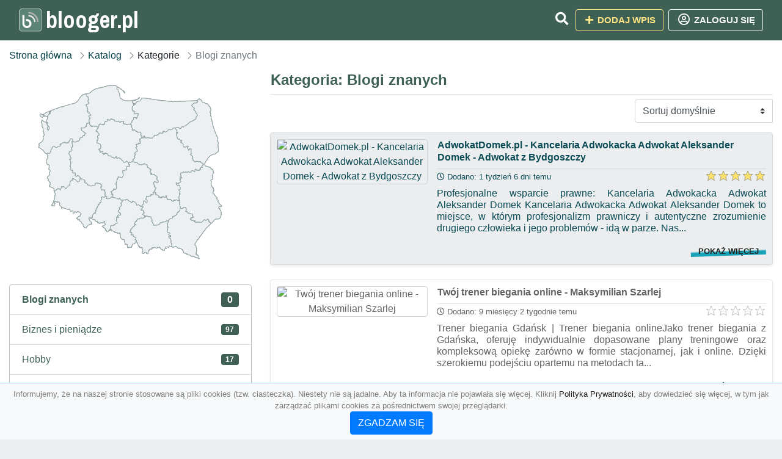

--- FILE ---
content_type: text/html; charset=UTF-8
request_url: https://blooger.pl/kategoria/blogi-znanych
body_size: 5132
content:
<!DOCTYPE html><html lang="pl"><head> <title>Kategoria: Blogi znanych - Baza firm i wyszukiwarka blooger.pl – Katalog SEO</title> <meta charset="utf-8"> <meta name="viewport" content="width=device-width, initial-scale=1, shrink-to-fit=no"> <meta name="description" content="Kategoria: Blogi znanych. ✒ blooger.pl"> <meta name="keywords" content="kategoria: blogi znanych"> <meta name="robots" content="index"> <meta name="robots" content="follow"> <meta property="og:title" content=""> <meta property="og:description" content=""> <meta property="og:type" content=""> <meta property="og:image" content=""> <meta property="og:url" content="https://blooger.pl/kategoria/blogi-znanych"> <meta name="csrf-token" content="Bj4Iifkj1labx4EpYTxpappYBN61uILIdceFW07B"> <link rel="icon" href="https://cdn.alg.pl/katalog/logo/blooger.pl-logo.svg" type="image/svg+xml"> <link rel="canonical" href="https://blooger.pl/kategoria/blogi-znanych"> <link rel="shortcut icon" href="https://cdn.alg.pl/katalog/logo/blooger.pl-icon.svg" type="image/svg+xml"> <link href="/css/vendor/idir/vendor/vendor.css?id=5a2312ffa70ce71a18e8" rel="stylesheet"> <link href="/css/vendor/idir/web/web.css?id=79c284bce23f0aee91e9" rel="stylesheet"> <link href="https://blooger.pl/css/custom/web/web.css" rel="stylesheet"> <script src="/js/vendor/idir/vendor/vendor.js?id=c2e349085f1bd9882aa1" defer></script> <script src="/js/vendor/idir/web/web.js?id=27da2bcd56683041c903" defer></script> <script src="https://blooger.pl/js/custom/web/web.js" defer></script> <link href="https://fonts.googleapis.com/css2?family=Material+Icons" rel="stylesheet"><link href="https://fonts.googleapis.com/css2?family=Material+Icons+Outlined" rel="stylesheet"><link href="https://fonts.googleapis.com/css2?family=Material+Icons+Round" rel="stylesheet"><link href="https://fonts.googleapis.com/css2?family=Material+Icons+Sharp" rel="stylesheet"><link href="https://fonts.googleapis.com/css2?family=Material+Icons+Two+Tone" rel="stylesheet"> </head><body> <nav class="navbar bd-blooger.pl menu navbar-expand-md navbar-light fixed-top border-bottom"> <div class="container"> <div class="d-flex flex-grow-1 navbar-search pr-3 pr-md-0"> <div id="navbarLogo" class="flex-grow-1 mr-2"> <a href="/" class="navbar-brand" title="Baza firm i wyszukiwarka blooger.pl – Katalog SEO" alt="blooger.pl" title="blooger.pl"> <img src="https://cdn.alg.pl/katalog/logo/blooger.pl-logo.svg" class="pb-3 logo logo-blooger.pl" alt="blooger.pl" title="Baza firm i wyszukiwarka blooger.pl – Katalog SEO"> <span class="domena-blooger.pl">blooger.pl</span> </a></div> <form id="searchForm" method="GET" action="https://blooger.pl/search" class="my-auto w-100 hide search" > <div class="input-group"> <input id="typeahead" data-route="https://blooger.pl/api/tags/index" type="text" name="search" class="form-control border-right-0" placeholder="Szukaj... (min 3 znaki)" value="" autocomplete="off" > <input type="hidden" name="source" value="dir"> <span class="input-group-append"> <button class="btn btn-outline-secondary border border-left-0" type="submit" disabled > <i class="fa fa-search lupka-blooger.pl"></i> </button> </span> </div> </form> <div class="my-auto"> <ul class="navbar-nav"> <li class="nav-item d-sm-inline d-md-none ml-2"> <a href="#" class="nav-link search-toggler" role="button"> <i class="fa fa-lg fa-search lupka-blooger.pl"></i></a> </li> </ul> </div> <a href="#" id="navbarToggle" class="my-auto navbar-toggler" role="button"> <span class="navbar-toggler-icon"></span></a> </div> <div class="navbar-collapse scroll collapse flex-grow-0 justify-content-end"> <ul class="navbar-nav pr-3 pr-md-0"> <li class="nav-item d-none d-md-inline mr-1"> <a href="#" class="nav-link search-toggler" role="button"> <i class="fa fa-lg fa-search lupka-blooger.pl"></i></a> </li> <li class="nav-item mr-sm-0 mr-md-2 mb-2 mb-md-0"> <a class="btn btn-bd-download reg up " href="https://blooger.pl/dodaj/1" role="button" ><i class="fas fa-fw fa-plus"></i> Dodaj wpis </a> </li> <li class="nav-item dropdown "> <a class="btn btn-outline-light up reg" href="https://blooger.pl/login" role="button" title="Zaloguj się" ><i class="far fa-fw fa-lg fa-user-circle"></i> Zaloguj się </a> </li> </ul> </div> </div></nav><div class="menu-height"></div> <div class="content content-blooger.pl"> <div class="container"> <nav aria-label="breadcrumb"> <ol class="breadcrumb bg-white px-0"> <li class="breadcrumb-item"> <a href="https://blooger.pl" title="Strona główna" > Strona główna </a> </li> <li class="breadcrumb-item"> <a href="https://blooger.pl/katalog" title="Katalog"> Katalog </a></li><li class="breadcrumb-item"> Kategorie</li> <li class="breadcrumb-item active" aria-current="page"> Blogi znanych</li> </ol> </nav></div> <div class="container"> <div class="row"> <div class="col-md-8 order-sm-1 order-md-2"> <h1 class="h4 border-bottom pb-2"> <span class="text-success-blooger.pl">Kategoria: Blogi znanych</span> </h1> <div id="filterContent"> <form data-route="https://blooger.pl/kategoria/blogi-znanych" id="filter"> <div class="d-flex position-relative"> <div class="form-group ml-auto"> <label class="sr-only" for="filterOrderBy"> Sortuj </label> <select class="form-control custom-select filter" name="filter[orderby]" id="filterOrderBy" > <option value=""> Sortuj domyślnie </option> <option value="created_at|desc" > data dodania malejąco </option> <option value="created_at|asc" > data dodania rosnąco </option> <option value="updated_at|desc" > data aktualizacji malejąco </option> <option value="updated_at|asc" > data aktualizacji rosnąco </option> <option value="title|desc" > tytuł malejąco </option> <option value="title|asc" > tytuł rosnąco </option> <option value="sum_rating|desc" > ocena malejąco </option> <option value="sum_rating|asc" > ocena rosnąco </option> <option value="click|desc" > kliknięcia malejąco </option> <option value="click|asc" > kliknięcia rosnąco </option> <option value="view|desc" > wyświetlenia malejąco </option> <option value="view|asc" > wyświetlenia rosnąco </option> </select> </div> </div></form> <div id="infinite-scroll"> <div class="mb-4 ramka-plus shadow-sm rounded"> <div class="row"> <div class="col-sm-4 text-center order-1"> <div> <a href="https://blooger.pl/adwokatdomek-pl-kancelaria-adwokacka-adwokat-aleksander-domek-adwokat-z-bydgoszczy"><img src="https://api.pagepeeker.com/v2/thumbs.php?size=x&amp;code=4d4852e9ff&amp;url=https://www.adwokatdomek.pl" class="img-fluid border5 mx-auto d-block" alt="AdwokatDomek.pl - Kancelaria Adwokacka Adwokat Aleksander Domek - Adwokat z Bydgoszczy"></a> <div class="kontener-dir-plus"> <div class="grupa-dir-plus outline-dir-plus"></div> </div> </div> </div> <div class="col-sm-8 pl-sm-0 mt-2 mt-sm-0 order-2 "> <h2 class="h6 tytuldir"> <a href="https://blooger.pl/adwokatdomek-pl-kancelaria-adwokacka-adwokat-aleksander-domek-adwokat-z-bydgoszczy" title="AdwokatDomek.pl - Kancelaria Adwokacka Adwokat Aleksander Domek - Adwokat z Bydgoszczy">AdwokatDomek.pl - Kancelaria Adwokacka Adwokat Aleksander Domek - Adwokat z Bydgoszczy</a> </h2> <div class="d-flex mb-2 datadir border-plus"> <small class="mr-auto"> <i class="far fa-clock"></i> Dodano: 1 tydzień 6 dni temu </small> <small class="ml-auto"> <input id="star-rating16319" name="star-rating16319" value="5.0000" data-stars="5" data-display-only="true" data-size="xs" class="rating-loading" data-language="pl"> </small> </div> <div class="text-break" style="word-break:break-word"> <p class="text-justify contentlink opis">Profesjonalne wsparcie prawne: Kancelaria Adwokacka Adwokat Aleksander Domek Kancelaria Adwokacka Adwokat Aleksander Domek to miejsce, w którym profesjonalizm prawniczy i autentyczne zrozumienie drugiego człowieka i jego problemów - idą w parze. Nas...</p><div class="row"><div class="col-auto mr-auto"></div><div class="col-auto"><a class="r-link rr-link text-underlined clink-plus" href="https://blooger.pl/adwokatdomek-pl-kancelaria-adwokacka-adwokat-aleksander-domek-adwokat-z-bydgoszczy">pokaż więcej</a></div></div> </div> </div> </div> </div> <div class="mb-4 ramka-link shadow-sm rounded"> <div class="row"> <div class="col-sm-4 text-center order-1"> <div> <a href="https://blooger.pl/twoj-trener-biegania-online-maksymilian-szarlej"><img src="https://api.pagepeeker.com/v2/thumbs.php?size=x&amp;code=4d4852e9ff&amp;url=https://trener-biegania.pl" class="img-fluid border5 mx-auto d-block" alt="Twój trener biegania online - Maksymilian Szarlej"></a> <div class="kontener-dir-link"> <div class="grupa-dir-link outline-dir-link"></div> </div> </div> </div> <div class="col-sm-8 pl-sm-0 mt-2 mt-sm-0 order-2 "> <h2 class="h6 tytuldir"> <a href="https://blooger.pl/twoj-trener-biegania-online-maksymilian-szarlej" title="Twój trener biegania online - Maksymilian Szarlej">Twój trener biegania online - Maksymilian Szarlej</a> </h2> <div class="d-flex mb-2 datadir border-link"> <small class="mr-auto"> <i class="far fa-clock"></i> Dodano: 9 miesięcy 2 tygodnie temu </small> <small class="ml-auto"> <input id="star-rating16113" name="star-rating16113" value="0.0000" data-stars="5" data-display-only="true" data-size="xs" class="rating-loading" data-language="pl"> </small> </div> <div class="text-break" style="word-break:break-word"> <p class="text-justify contentlink opis">Trener biegania Gdańsk | Trener biegania onlineJako trener biegania z Gdańska, oferuję indywidualnie dopasowane plany treningowe oraz kompleksową opiekę zarówno w formie stacjonarnej, jak i online. Dzięki szerokiemu podejściu opartemu na metodach ta...</p><div class="row"><div class="col-auto mr-auto"></div><div class="col-auto"><a class="r-link rr-link text-underlined clink-link" href="https://blooger.pl/twoj-trener-biegania-online-maksymilian-szarlej">pokaż więcej</a></div></div> </div> </div> </div> </div> <div class="mb-4 ramka-basic shadow-sm rounded"> <div class="row"> <div class="col-sm-4 text-center order-1"> <div> <a href="https://blooger.pl/platforma-inwestora-ogloszenia-biznesowe"><img src="https://api.pagepeeker.com/v2/thumbs.php?size=x&amp;code=4d4852e9ff&amp;url=https://www.platformainwestora.pl" class="img-fluid border5 mx-auto d-block" alt="Platforma Inwestora - ogłoszenia biznesowe"></a> <div class="kontener-dir-basic"> <div class="grupa-dir-basic outline-dir-basic"></div> </div> </div> </div> <div class="col-sm-8 pl-sm-0 mt-2 mt-sm-0 order-2 "> <h2 class="h6 tytuldir"> <a href="https://blooger.pl/platforma-inwestora-ogloszenia-biznesowe" title="Platforma Inwestora - ogłoszenia biznesowe">Platforma Inwestora - ogłoszenia biznesowe</a> </h2> <div class="d-flex mb-2 datadir border-basic"> <small class="mr-auto"> <i class="far fa-clock"></i> Dodano: 10 miesięcy 2 tygodnie temu </small> <small class="ml-auto"> <input id="star-rating16066" name="star-rating16066" value="0.0000" data-stars="5" data-display-only="true" data-size="xs" class="rating-loading" data-language="pl"> </small> </div> <div class="text-break" style="word-break:break-word"> <p class="text-justify contentlink opis">Platformainwestora.pl to kompleksowo działający serwis poświęcony w całości ofertom inwestycyjnym, a także kupnie i sprzedaży firm. Od startu na rynku naszym celem jest skupianie ambitnych, uczciwych i rzetelnych biznesmenów, którzy są zainteresowani...</p><div class="row"><div class="col-auto mr-auto"></div><div class="col-auto"><a class="r-link rr-link text-underlined clink-basic" href="https://blooger.pl/platforma-inwestora-ogloszenia-biznesowe">pokaż więcej</a></div></div> </div> </div> </div> </div> <div class="mb-4 ramka-plus shadow-sm rounded"> <div class="row"> <div class="col-sm-4 text-center order-1"> <div> <a href="https://blooger.pl/apartamenty-na-florydzie"><img src="https://api.pagepeeker.com/v2/thumbs.php?size=x&amp;code=4d4852e9ff&amp;url=https://agentkafloryda.com" class="img-fluid border5 mx-auto d-block" alt="Apartamenty na Florydzie"></a> <div class="kontener-dir-plus"> <div class="grupa-dir-plus outline-dir-plus"></div> </div> </div> </div> <div class="col-sm-8 pl-sm-0 mt-2 mt-sm-0 order-2 "> <h2 class="h6 tytuldir"> <a href="https://blooger.pl/apartamenty-na-florydzie" title="Apartamenty na Florydzie">Apartamenty na Florydzie</a> </h2> <div class="d-flex mb-2 datadir border-plus"> <small class="mr-auto"> <i class="far fa-clock"></i> Dodano: 2 lata 3 miesiące temu </small> <small class="ml-auto"> <input id="star-rating15748" name="star-rating15748" value="0.0000" data-stars="5" data-display-only="true" data-size="xs" class="rating-loading" data-language="pl"> </small> </div> <div class="text-break" style="word-break:break-word"> <p class="text-justify contentlink opis">Zakup apartamentu na Florydzie teraz jest prosty z polskojęzyczną agentką nieruchomości. Przeczytaj jak wygląda proces zakupu mieszkania w Miami lub w Key West. Zobacz serwisy jakie są oferowane dla polskich klientów na Florydzie. Przejrzyj lokalizac...</p><div class="row"><div class="col-auto mr-auto"></div><div class="col-auto"><a class="r-link rr-link text-underlined clink-plus" href="https://blooger.pl/apartamenty-na-florydzie">pokaż więcej</a></div></div> </div> </div> </div> </div> <div class="d-flex flex-wrap" id="is-pagination"> <div class="text-left mr-auto mt-3"> </div> <div class="pagination-sm ml-auto mt-3"> </div> </div> </div> </div> </div> <div class="col-md-4 order-sm-2 order-md-1"> <div class="mb-3 tagis rounded"><div id="map-poland"> <ul class="poland" style="display:none"> <li class="pl1"> <a href="https://blooger.pl/kategoria/blogi-znanych/dolnoslaskie" class="" > Dolnośląskie </a> </li> <li class="pl2"> <a href="https://blooger.pl/kategoria/blogi-znanych/kujawsko-pomorskie" class="" > Kujawsko-pomorskie </a> </li> <li class="pl3"> <a href="https://blooger.pl/kategoria/blogi-znanych/lubelskie" class="" > Lubelskie </a> </li> <li class="pl4"> <a href="https://blooger.pl/kategoria/blogi-znanych/lubuskie" class="" > Lubuskie </a> </li> <li class="pl5"> <a href="https://blooger.pl/kategoria/blogi-znanych/lodzkie" class="" > Łódzkie </a> </li> <li class="pl6"> <a href="https://blooger.pl/kategoria/blogi-znanych/malopolskie" class="" > Małopolskie </a> </li> <li class="pl7"> <a href="https://blooger.pl/kategoria/blogi-znanych/mazowieckie" class="" > Mazowieckie </a> </li> <li class="pl8"> <a href="https://blooger.pl/kategoria/blogi-znanych/opolskie" class="" > Opolskie </a> </li> <li class="pl9"> <a href="https://blooger.pl/kategoria/blogi-znanych/podkarpackie" class="" > Podkarpackie </a> </li> <li class="pl10"> <a href="https://blooger.pl/kategoria/blogi-znanych/podlaskie" class="" > Podlaskie </a> </li> <li class="pl11"> <a href="https://blooger.pl/kategoria/blogi-znanych/pomorskie" class="" > Pomorskie </a> </li> <li class="pl12"> <a href="https://blooger.pl/kategoria/blogi-znanych/slaskie" class="" > Śląskie </a> </li> <li class="pl13"> <a href="https://blooger.pl/kategoria/blogi-znanych/swietokrzyskie" class="" > Świętokrzyskie </a> </li> <li class="pl14"> <a href="https://blooger.pl/kategoria/blogi-znanych/warminsko-mazurskie" class="" > Warmińsko-mazurskie </a> </li> <li class="pl15"> <a href="https://blooger.pl/kategoria/blogi-znanych/wielkopolskie" class="" > Wielkopolskie </a> </li> <li class="pl16"> <a href="https://blooger.pl/kategoria/blogi-znanych/zachodniopomorskie" class="" > Zachodniopomorskie </a> </li> </ul></div></div><div class="list-group list-group-flush mb-3 ramkat"> <div class="list-group-item d-flex justify-content-between align-items-center"> <a href="https://blooger.pl/kategoria/blogi-znanych" title="Blogi znanych w blooger.pl" class="font-weight-bold"> <span><span class="dzieckodziecko"></span></span> <span class="font-weight-bold text-success-blooger.pl">Blogi znanych</span> </a> <span class="badge badgebig-blooger.pl badge-pill">0</span> </div> <div class="list-group-item list-group-item-action d-flex justify-content-between align-items-center"> <a href="https://blooger.pl/kategoria/biznes-i-pieniadze" title="Biznes i pieniądze" class=" "> <span><span class="dziecko"></span></span> <span class="text-success-blooger.pl">Biznes i pieniądze</span> </a> <span class="badge badge-blooger.pl badge-pill">97</span></div><div class="list-group-item list-group-item-action d-flex justify-content-between align-items-center"> <a href="https://blooger.pl/kategoria/hobby-1" title="Hobby" class=" "> <span><span class="dziecko"></span></span> <span class="text-success-blooger.pl">Hobby</span> </a> <span class="badge badge-blooger.pl badge-pill">17</span></div><div class="list-group-item list-group-item-action d-flex justify-content-between align-items-center"> <a href="https://blooger.pl/kategoria/kultura-1" title="Kultura" class=" "> <span><span class="dziecko"></span></span> <span class="text-success-blooger.pl">Kultura</span> </a> <span class="badge badge-blooger.pl badge-pill">0</span></div><div class="list-group-item list-group-item-action d-flex justify-content-between align-items-center"> <a href="https://blooger.pl/kategoria/polityka-1" title="Polityka" class=" "> <span><span class="dziecko"></span></span> <span class="text-success-blooger.pl">Polityka</span> </a> <span class="badge badge-blooger.pl badge-pill">1</span></div><div class="list-group-item list-group-item-action d-flex justify-content-between align-items-center"> <a href="https://blooger.pl/kategoria/publicystyka" title="Publicystyka" class=" "> <span><span class="dziecko"></span></span> <span class="text-success-blooger.pl">Publicystyka</span> </a> <span class="badge badge-blooger.pl badge-pill">1</span></div><div class="list-group-item list-group-item-action d-flex justify-content-between align-items-center"> <a href="https://blooger.pl/kategoria/sport-1" title="sport" class=" "> <span><span class="dziecko"></span></span> <span class="text-success-blooger.pl">sport</span> </a> <span class="badge badge-blooger.pl badge-pill">4</span></div><div class="list-group-item list-group-item-action d-flex justify-content-between align-items-center"> <a href="https://blooger.pl/kategoria/telekomunikacja" title="Telekomunikacja" class=" "> <span><span class="dziecko"></span></span> <span class="text-success-blooger.pl">Telekomunikacja</span> </a> <span class="badge badge-blooger.pl badge-pill">1</span></div><div class="list-group-item list-group-item-action d-flex justify-content-between align-items-center"> <a href="https://blooger.pl/kategoria/znani-bloguja-podroze" title="Znani blogują – Podróże" class=" "> <span><span class="dziecko"></span></span> <span class="text-success-blooger.pl">Znani blogują – Podróże</span> </a> <span class="badge badge-blooger.pl badge-pill">12</span></div> </div> </div> </div></div> </div> <footer class="page-footer border-top font-small pt-4 mt50"> <div class="container text-center text-md-left"> <div class="row "> <div class="col-md mx-auto"> <h5 class="mt-3 mb-4"> Baza firm i wyszukiwarka blooger.pl – Katalog SEO </h5> <p>✒ blooger.pl</p> </div> <hr class="clearfix w-100 d-md-none"> <div class="col-md mx-auto"> <h5 class="mt-3 mb-4"> Najnowsze informacje o promocjach: </h5> <div class="mb-3"> <form data-route="https://blooger.pl/newsletters"> <div class="form-group input-group m-0 p-0"> <input type="text" name="email" class="form-control" placeholder="Wpisz adres email" aria-label="Wpisz adres email" > <div class="input-group-append"> <button class="btn btn-primary storeNewsletter" type="button"> Zapisz </button> </div> </div> <div class="form-group mt-2"> <div class="custom-control custom-checkbox"> <input type="checkbox" class="custom-control-input" id="marketing_agreement" name="marketing_agreement" value="1" > <label class="custom-control-label text-left" for="marketing_agreement"> <small>Wyrażam zgodę na przetwarzanie przez ALG.PL moich danych osobowych w postaci adresu poczty elektronicznej w celu przesyłania mi informacji marketingowych za pomocą środków komunikacji elektronicznej</small> </label> </div> </div> </form> </div> </div> <hr class="clearfix w-100 d-md-none"> </div> <hr class="hr-plus"> <div class="col-md-auto text-center"> <a href="https://blooger.pl/katalog" class="" title="Katalog Baza firm i wyszukiwarka blooger.pl – Katalog SEO">Katalog blooger.pl</a> | <a href="https://blooger.pl/przyjaciele" title="Przyjaciele" class="">Przyjaciele</a> | <a href="/info/regulamin" rel="nofollow">Regulamin</a> | <a href="https://alg.pl/polityka" target="_blank" rel="nofollow">Polityka Prywatności</a> | <a href="https://alg.pl/mk" target="_blank" rel="nofollow">Multikody</a> | <a href="https://blooger.pl/kontakt" title="Kontakt" class=""> Kontakt </a> | <hr class="hr-plus"> </div> <hr class="hr-plus"> <div class="d-flex justify-content-center"> <div class="footer-copyright text-center py-3 mr-3"> <small> 2005 - 2026 Copyright © <a href="https://alg.pl" target="_blank" rel="nofollow">ALG.PL</a> v 5.1.8141224 dla <a href="https://blooger.pl">blooger.pl</a>&nbsp;&nbsp;|&nbsp;&nbsp;<i class="fas fa-users text-danger"></i><span> &nbsp;<b>16</b> online, <br />Aktualizacja: <b>2 dni temu</b><br /></span> </small> <br /> <small><a href="https://wioskisos.org/" target="_blank" rel="nofollow"><img src="https://cdn.alg.pl/katalog/pic/wioskisos.png" alt="" width="260" height="70" /></a> </small> </div> </div></footer> <div id="policy"> <div class="policy-height"></div> <nav class="navbar policy fixed-bottom navbar-light bg-light border-top"> <div class="navbar-text py-0"> <small> <center>Informujemy, że na naszej stronie stosowane są pliki cookies (tzw. ciasteczka). Niestety nie są jadalne. Aby ta informacja nie pojawiała się więcej. Kliknij <a href="https://alg.pl/polityka/" target="_blank" rel="noopener" title="Polityka Prywatności">Polityka Prywatności</a>, aby dowiedzieć się więcej, w tym jak zarządzać plikami cookies za pośrednictwem swojej przeglądarki. <br /><a href="#" id="agree"> <button type="button" class="btn btn-primary">ZGADZAM SIĘ</button></a></center> </small> </div> </nav></div> <a class="scroll-to-top rounded" href="#page-top"> <i class="fas fa-angle-up"></i> </a> <script src="/js/vendor/idir/web/scripts.js?id=334d79a48ccd930582a0" defer></script> <script src="https://blooger.pl/js/custom/web/scripts.js" defer></script><script defer src="https://static.cloudflareinsights.com/beacon.min.js/vcd15cbe7772f49c399c6a5babf22c1241717689176015" integrity="sha512-ZpsOmlRQV6y907TI0dKBHq9Md29nnaEIPlkf84rnaERnq6zvWvPUqr2ft8M1aS28oN72PdrCzSjY4U6VaAw1EQ==" data-cf-beacon='{"version":"2024.11.0","token":"ba57e23b5f65418bba0bfa45029ad520","r":1,"server_timing":{"name":{"cfCacheStatus":true,"cfEdge":true,"cfExtPri":true,"cfL4":true,"cfOrigin":true,"cfSpeedBrain":true},"location_startswith":null}}' crossorigin="anonymous"></script>
</body></html>